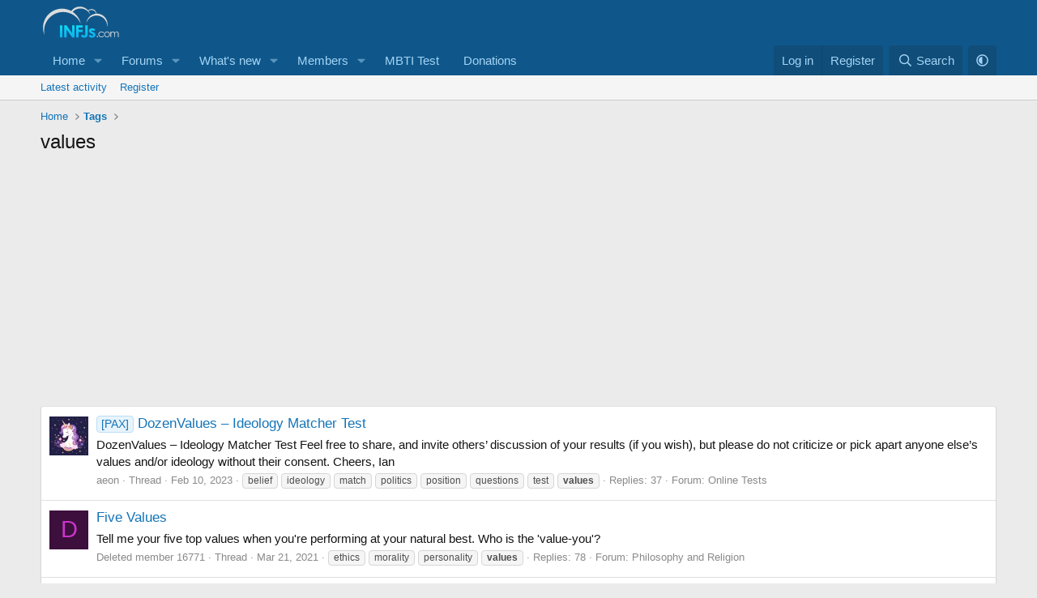

--- FILE ---
content_type: text/html; charset=utf-8
request_url: https://www.infjs.com/tags/values/
body_size: 12161
content:
<!DOCTYPE html>
<html id="XF" lang="en-US" dir="LTR"
	data-xf="2.3"
	data-app="public"
	
	
	data-template="tag_view"
	data-container-key=""
	data-content-key="tag-1253"
	data-logged-in="false"
	data-cookie-prefix="xf_"
	data-csrf="1769094204,9b57fa5cd190273f78e103f87dbd08d8"
	class="has-no-js template-tag_view"
	>
<head>
	
	
	

	<meta charset="utf-8" />
	<title>values | INFJ Forum</title>
	<link rel="manifest" href="/webmanifest.php">

	<meta http-equiv="X-UA-Compatible" content="IE=Edge" />
	<meta name="viewport" content="width=device-width, initial-scale=1, viewport-fit=cover">

	
		
			
				<meta name="theme-color" media="(prefers-color-scheme: light)" content="#0f578a" />
				<meta name="theme-color" media="(prefers-color-scheme: dark)" content="#0a1c29" />
			
		
	

	<meta name="apple-mobile-web-app-title" content="INFJ Forum">
	
		<link rel="apple-touch-icon" href="/data/assets/logo/192-infjs.png">
		

	
		<link rel="canonical" href="https://www.infjs.com/tags/values/" />
	

	
		
	
	
	<meta property="og:site_name" content="INFJ Forum" />


	
	
		
	
	
	<meta property="og:type" content="website" />


	
	
		
	
	
	
		<meta property="og:title" content="values" />
		<meta property="twitter:title" content="values" />
	


	
	
	
		
	
	
	<meta property="og:url" content="https://www.infjs.com/tags/values/" />


	
	

	
	
		<script async src="/jc/gtm.js?_v=95493f57"></script>
	
	<script>
		window.dataLayer=window.dataLayer||[];function gtag(){dataLayer.push(arguments)}gtag("js",new Date);gtag('config','G-ZPDGE3BLTM',{'style_id':1,});
!function(b,c){"object"==typeof console&&"function"==typeof console.error&&(console.error_old=console.error,console.error=function(){console.error_old.apply(this,arguments);b.gtag("event","exception",{error_type:"console",error_message:arguments[0],fatal:!1})});b.onerror=function(a,d,e){b.gtag("event","exception",{error_type:"javascript",error_message:a,error_location:d,error_line_number:e,fatal:!1})};b.onload=function(){c.querySelectorAll("img").forEach(a=>{a.complete&&0===a.naturalWidth&&b.gtag("event",
"exception",{error_type:"image",error_message:"not_loaded",error_location:a.src,fatal:!1})})}}(window,document);
	</script>


	
	
		
	
	

	<link rel="stylesheet" href="/css.php?css=public%3Anormalize.css%2Cpublic%3Afa.css%2Cpublic%3Avariations.less%2Cpublic%3Acore.less%2Cpublic%3Aapp.less&amp;s=1&amp;l=2&amp;d=1769063301&amp;k=2c7da76571c94b7282d34af8c172aad6ef8072d6" />

	<link rel="stylesheet" href="/css.php?css=public%3Aextra.less&amp;s=1&amp;l=2&amp;d=1769063301&amp;k=fb8ee7604cebbbb7dc4aa15a367a32522fadb451" />


	
		<script src="/js/xf/preamble.min.js?_v=95493f57"></script>
	

	
	<script src="/js/vendor/vendor-compiled.js?_v=95493f57" defer></script>
	<script src="/js/xf/core-compiled.js?_v=95493f57" defer></script>

	<script>
		window.addEventListener('DOMContentLoaded', function() {
			XF.extendObject(true, XF.config, {
				// 
				userId: 0,
				enablePush: true,
				pushAppServerKey: 'BA7GUhwJ4r44DP1PsYQMQfdRnbVhWCVd0AAIc69uoBLO0vd269O-dGmu2dST0jNjVfy4pGxsmQb7g5iQakV4FjI',
				url: {
					fullBase: 'https://www.infjs.com/',
					basePath: '/',
					css: '/css.php?css=__SENTINEL__&s=1&l=2&d=1769063301',
					js: '/js/__SENTINEL__?_v=95493f57',
					icon: '/data/local/icons/__VARIANT__.svg?v=1751544056#__NAME__',
					iconInline: '/styles/fa/__VARIANT__/__NAME__.svg?v=5.15.3',
					keepAlive: '/login/keep-alive'
				},
				cookie: {
					path: '/',
					domain: '',
					prefix: 'xf_',
					secure: true,
					consentMode: 'disabled',
					consented: ["optional","_third_party"]
				},
				cacheKey: 'f3ed7234243583f554e27d349fe769c5',
				csrf: '1769094204,9b57fa5cd190273f78e103f87dbd08d8',
				js: {},
				fullJs: false,
				css: {"public:extra.less":true},
				time: {
					now: 1769094204,
					today: 1769040000,
					todayDow: 4,
					tomorrow: 1769126400,
					yesterday: 1768953600,
					week: 1768521600,
					month: 1767225600,
					year: 1767225600
				},
				style: {
					light: 'default',
					dark: 'alternate',
					defaultColorScheme: 'light'
				},
				borderSizeFeature: '3px',
				fontAwesomeWeight: 'r',
				enableRtnProtect: true,
				
				enableFormSubmitSticky: true,
				imageOptimization: 'optimize',
				imageOptimizationQuality: 0.85,
				uploadMaxFilesize: 67108864,
				uploadMaxWidth: 0,
				uploadMaxHeight: 0,
				allowedVideoExtensions: ["m4v","mov","mp4","mp4v","mpeg","mpg","ogv","webm"],
				allowedAudioExtensions: ["mp3","opus","ogg","wav"],
				shortcodeToEmoji: true,
				visitorCounts: {
					conversations_unread: '0',
					alerts_unviewed: '0',
					total_unread: '0',
					title_count: true,
					icon_indicator: true
				},
				jsMt: {"xf\/action.js":"79c62309","xf\/embed.js":"79c62309","xf\/form.js":"79c62309","xf\/structure.js":"79c62309","xf\/tooltip.js":"79c62309"},
				jsState: {},
				publicMetadataLogoUrl: '',
				publicPushBadgeUrl: 'https://www.infjs.com/styles/default/xenforo/bell.png'
			});

			XF.extendObject(XF.phrases, {
				// 
"svStandardLib_time.day": "{count} day",
"svStandardLib_time.days": "{count} days",
"svStandardLib_time.hour": "{count} hour",
"svStandardLib_time.hours": "{count} hours",
"svStandardLib_time.minute": "{count} minutes",
"svStandardLib_time.minutes": "{count} minutes",
"svStandardLib_time.month": "{count} month",
"svStandardLib_time.months": "{count} months",
"svStandardLib_time.second": "{count} second",
"svStandardLib_time.seconds": "{count} seconds",
"svStandardLib_time.week": "time.week",
"svStandardLib_time.weeks": "{count} weeks",
"svStandardLib_time.year": "{count} year",
"svStandardLib_time.years": "{count} years",
				date_x_at_time_y:     "{date} at {time}",
				day_x_at_time_y:      "{day} at {time}",
				yesterday_at_x:       "Yesterday at {time}",
				x_minutes_ago:        "{minutes} minutes ago",
				one_minute_ago:       "1 minute ago",
				a_moment_ago:         "A moment ago",
				today_at_x:           "Today at {time}",
				in_a_moment:          "In a moment",
				in_a_minute:          "In a minute",
				in_x_minutes:         "In {minutes} minutes",
				later_today_at_x:     "Later today at {time}",
				tomorrow_at_x:        "Tomorrow at {time}",
				short_date_x_minutes: "{minutes}m",
				short_date_x_hours:   "{hours}h",
				short_date_x_days:    "{days}d",

				day0: "Sunday",
				day1: "Monday",
				day2: "Tuesday",
				day3: "Wednesday",
				day4: "Thursday",
				day5: "Friday",
				day6: "Saturday",

				dayShort0: "Sun",
				dayShort1: "Mon",
				dayShort2: "Tue",
				dayShort3: "Wed",
				dayShort4: "Thu",
				dayShort5: "Fri",
				dayShort6: "Sat",

				month0: "January",
				month1: "February",
				month2: "March",
				month3: "April",
				month4: "May",
				month5: "June",
				month6: "July",
				month7: "August",
				month8: "September",
				month9: "October",
				month10: "November",
				month11: "December",

				active_user_changed_reload_page: "The active user has changed. Reload the page for the latest version.",
				server_did_not_respond_in_time_try_again: "The server did not respond in time. Please try again.",
				oops_we_ran_into_some_problems: "Oops! We ran into some problems.",
				oops_we_ran_into_some_problems_more_details_console: "Oops! We ran into some problems. Please try again later. More error details may be in the browser console.",
				file_too_large_to_upload: "The file is too large to be uploaded.",
				uploaded_file_is_too_large_for_server_to_process: "The uploaded file is too large for the server to process.",
				files_being_uploaded_are_you_sure: "Files are still being uploaded. Are you sure you want to submit this form?",
				attach: "Attach files",
				rich_text_box: "Rich text box",
				close: "Close",
				link_copied_to_clipboard: "Link copied to clipboard.",
				text_copied_to_clipboard: "Text copied to clipboard.",
				loading: "Loading…",
				you_have_exceeded_maximum_number_of_selectable_items: "You have exceeded the maximum number of selectable items.",

				processing: "Processing",
				'processing...': "Processing…",

				showing_x_of_y_items: "Showing {count} of {total} items",
				showing_all_items: "Showing all items",
				no_items_to_display: "No items to display",

				number_button_up: "Increase",
				number_button_down: "Decrease",

				push_enable_notification_title: "Push notifications enabled successfully at INFJ Forum",
				push_enable_notification_body: "Thank you for enabling push notifications!",
				MrJinx_WhatsNewTweak_TooltipStop: "Stop auto refresh",
				MrJinx_WhatsNewTweak_TooltipStart: "Start auto refresh",

				pull_down_to_refresh: "Pull down to refresh",
				release_to_refresh: "Release to refresh",
				refreshing: "Refreshing…"
			});
		});
	
document.querySelectorAll(".file-preview").forEach(filePreview=>{filePreview.addEventListener("click",()=>{gtag('event','file_download',{link_url:(new URL(filePreview.getAttribute("href"),window.location.origin)).href, file_name:filePreview.parentNode.querySelector('.file-name').textContent});});});document.querySelectorAll('.shareButtons-button').forEach(shareButton=>{shareButton.addEventListener('click',()=>{gtag('event','share',{method:shareButton.getAttribute('class').match(/.*shareButtons-button--(.*?)$|\s/)[1]});});});document.querySelectorAll('.bookmarkLink:not(.is-bookmarked)').forEach(bookmarkLink=>{bookmarkLink.addEventListener('click',()=>{gtag('event','bookmark');});});setTimeout(()=>{document.querySelectorAll(".adsbygoogle").forEach(a=>{a.addEventListener("mouseenter",()=>{XF.aH=!0});a.addEventListener("mouseleave",()=>{XF.aH=!1});gtag("event","ads_impression",{ad_platform:"adsense"})});["pagehide","blur"].forEach(function(a){window.addEventListener(a,()=>{XF.aH&&gtag("event","ad_click",{ad_platform:"adsense"})},!1)})},3E3);
</script>

	


	

	

	
	
	
	
		
			
		
			
		
			
		
			
		
			
		
			
		
			
		
			
		
			
		
			
		
			
		
			
		
			
		
			
		
			
		
			
		
			
		
			
		
			
		
			
		
			
		
			
		
			
		
			
		
			
		
			
		
			
		
		
			
			
			
			
			
				<script async src="https://pagead2.googlesyndication.com/pagead/js/adsbygoogle.js?client=ca-pub-4914379292220493" crossorigin="anonymous"></script>
			
		
	


</head>
<body data-template="tag_view">

<div class="p-pageWrapper" id="top">

	

	<header class="p-header" id="header">
		<div class="p-header-inner">
			<div class="p-header-content">
				<div class="p-header-logo p-header-logo--image">
					<a href="/">
						

	

	
		
		

		
	
		
		

		
	

	

	<picture data-variations="{&quot;default&quot;:{&quot;1&quot;:&quot;\/images\/INFJs.svg&quot;,&quot;2&quot;:null},&quot;alternate&quot;:{&quot;1&quot;:&quot;\/images\/INFJs.svg&quot;,&quot;2&quot;:null}}">
		
		
		

		
			
			
			

			
		

		<img src="/images/INFJs.svg"  width="100" height="36" alt="INFJ Forum" />
	</picture>


					</a>
				</div>

				
			</div>
		</div>
	</header>

	
	

	
		<div class="p-navSticky p-navSticky--primary" data-xf-init="sticky-header">
			
		<nav class="p-nav">
			<div class="p-nav-inner">
				<button type="button" class="button button--plain p-nav-menuTrigger" data-xf-click="off-canvas" data-menu=".js-headerOffCanvasMenu" tabindex="0" aria-label="Menu"><span class="button-text">
					<i aria-hidden="true"></i>
				</span></button>

				<div class="p-nav-smallLogo">
					<a href="/">
						

	

	
		
		

		
	
		
		

		
	

	

	<picture data-variations="{&quot;default&quot;:{&quot;1&quot;:&quot;\/images\/INFJs.svg&quot;,&quot;2&quot;:null},&quot;alternate&quot;:{&quot;1&quot;:&quot;\/images\/INFJs.svg&quot;,&quot;2&quot;:null}}">
		
		
		

		
			
			
			

			
		

		<img src="/images/INFJs.svg"  width="100" height="36" alt="INFJ Forum" />
	</picture>


					</a>
				</div>

				<div class="p-nav-scroller hScroller" data-xf-init="h-scroller" data-auto-scroll=".p-navEl.is-selected">
					<div class="hScroller-scroll">
						<ul class="p-nav-list js-offCanvasNavSource">
							
								<li>
									
	<div class="p-navEl " data-has-children="true">
	

		
	
	<a href="https://www.infjs.com"
	class="p-navEl-link p-navEl-link--splitMenu "
	
	
	data-nav-id="home">Home</a>


		<a data-xf-key="1"
			data-xf-click="menu"
			data-menu-pos-ref="< .p-navEl"
			class="p-navEl-splitTrigger"
			role="button"
			tabindex="0"
			aria-label="Toggle expanded"
			aria-expanded="false"
			aria-haspopup="true"></a>

		
	
		<div class="menu menu--structural" data-menu="menu" aria-hidden="true">
			<div class="menu-content">
				
					
	
	
	<a href="pages/portal"
	class="menu-linkRow u-indentDepth0 js-offCanvasCopy "
	
	
	data-nav-id="portal">Home</a>

	

				
			</div>
		</div>
	
	</div>

								</li>
							
								<li>
									
	<div class="p-navEl " data-has-children="true">
	

		
	
	<a href="/forums/"
	class="p-navEl-link p-navEl-link--splitMenu "
	
	
	data-nav-id="forums">Forums</a>


		<a data-xf-key="2"
			data-xf-click="menu"
			data-menu-pos-ref="< .p-navEl"
			class="p-navEl-splitTrigger"
			role="button"
			tabindex="0"
			aria-label="Toggle expanded"
			aria-expanded="false"
			aria-haspopup="true"></a>

		
	
		<div class="menu menu--structural" data-menu="menu" aria-hidden="true">
			<div class="menu-content">
				
					
	
	
	<a href="/whats-new/posts/"
	class="menu-linkRow u-indentDepth0 js-offCanvasCopy "
	
	
	data-nav-id="newPosts">New posts</a>

	

				
					
	
	
	<a href="/search/?type=post"
	class="menu-linkRow u-indentDepth0 js-offCanvasCopy "
	
	
	data-nav-id="searchForums">Search forums</a>

	

				
			</div>
		</div>
	
	</div>

								</li>
							
								<li>
									
	<div class="p-navEl " data-has-children="true">
	

		
	
	<a href="/whats-new/"
	class="p-navEl-link p-navEl-link--splitMenu "
	
	
	data-nav-id="whatsNew">What's new</a>


		<a data-xf-key="3"
			data-xf-click="menu"
			data-menu-pos-ref="< .p-navEl"
			class="p-navEl-splitTrigger"
			role="button"
			tabindex="0"
			aria-label="Toggle expanded"
			aria-expanded="false"
			aria-haspopup="true"></a>

		
	
		<div class="menu menu--structural" data-menu="menu" aria-hidden="true">
			<div class="menu-content">
				
					
	
	
	<a href="/whats-new/posts/"
	class="menu-linkRow u-indentDepth0 js-offCanvasCopy "
	 rel="nofollow"
	
	data-nav-id="whatsNewPosts">New posts</a>

	

				
					
	
	
	<a href="/whats-new/posts/?skip=1"
	class="menu-linkRow u-indentDepth0 js-offCanvasCopy "
	
	
	data-nav-id="MrJinx_WhatsNewTweak_AllPosts">All posts</a>

	

				
					
	
	
	<a href="/whats-new/profile-posts/"
	class="menu-linkRow u-indentDepth0 js-offCanvasCopy "
	 rel="nofollow"
	
	data-nav-id="whatsNewProfilePosts">New profile posts</a>

	

				
					
	
	
	<a href="/whats-new/latest-activity"
	class="menu-linkRow u-indentDepth0 js-offCanvasCopy "
	 rel="nofollow"
	
	data-nav-id="latestActivity">Latest activity</a>

	

				
			</div>
		</div>
	
	</div>

								</li>
							
								<li>
									
	<div class="p-navEl " data-has-children="true">
	

		
	
	<a href="/members/"
	class="p-navEl-link p-navEl-link--splitMenu "
	
	
	data-nav-id="members">Members</a>


		<a data-xf-key="4"
			data-xf-click="menu"
			data-menu-pos-ref="< .p-navEl"
			class="p-navEl-splitTrigger"
			role="button"
			tabindex="0"
			aria-label="Toggle expanded"
			aria-expanded="false"
			aria-haspopup="true"></a>

		
	
		<div class="menu menu--structural" data-menu="menu" aria-hidden="true">
			<div class="menu-content">
				
					
	
	
	<a href="/members/list/"
	class="menu-linkRow u-indentDepth0 js-offCanvasCopy "
	
	
	data-nav-id="registeredMembers">Registered members</a>

	

				
					
	
	
	<a href="/online/"
	class="menu-linkRow u-indentDepth0 js-offCanvasCopy "
	
	
	data-nav-id="currentVisitors">Current visitors</a>

	

				
					
	
	
	<a href="/whats-new/profile-posts/"
	class="menu-linkRow u-indentDepth0 js-offCanvasCopy "
	 rel="nofollow"
	
	data-nav-id="newProfilePosts">New profile posts</a>

	

				
					
	
	
	<a href="/search/?type=profile_post"
	class="menu-linkRow u-indentDepth0 js-offCanvasCopy "
	
	
	data-nav-id="searchProfilePosts">Search profile posts</a>

	

				
			</div>
		</div>
	
	</div>

								</li>
							
								<li>
									
	<div class="p-navEl " >
	

		
	
	<a href="https://www.infjs.com/pages/mbti-test1/"
	class="p-navEl-link "
	
	data-xf-key="5"
	data-nav-id="mbtitest">MBTI Test</a>


		

		
	
	</div>

								</li>
							
								<li>
									
	<div class="p-navEl " >
	

		
	
	<a href="/pages/donations/"
	class="p-navEl-link "
	
	data-xf-key="6"
	data-nav-id="donations">Donations</a>


		

		
	
	</div>

								</li>
							
						</ul>
					</div>
				</div>

				<div class="p-nav-opposite">
					<div class="p-navgroup p-account p-navgroup--guest">
						
							<a href="/login/" class="p-navgroup-link p-navgroup-link--textual p-navgroup-link--logIn"
								data-xf-click="overlay" data-follow-redirects="on">
								<span class="p-navgroup-linkText">Log in</span>
							</a>
							
								<a href="/register/" class="p-navgroup-link p-navgroup-link--textual p-navgroup-link--register"
									data-xf-click="overlay" data-follow-redirects="on">
									<span class="p-navgroup-linkText">Register</span>
								</a>
							
						
					</div>

					<div class="p-navgroup p-discovery">
						<a href="/whats-new/"
							class="p-navgroup-link p-navgroup-link--iconic p-navgroup-link--whatsnew"
							aria-label="What&#039;s new"
							title="What&#039;s new">
							<i aria-hidden="true"></i>
							<span class="p-navgroup-linkText">What's new</span>
						</a>

						
							<a href="/search/"
								class="p-navgroup-link p-navgroup-link--iconic p-navgroup-link--search"
								data-xf-click="menu"
								data-xf-key="/"
								aria-label="Search"
								aria-expanded="false"
								aria-haspopup="true"
								title="Search">
								<i aria-hidden="true"></i>
								<span class="p-navgroup-linkText">Search</span>
							</a>
							<div class="menu menu--structural menu--wide" data-menu="menu" aria-hidden="true">
								<form action="/search/search" method="post"
									class="menu-content"
									data-xf-init="quick-search">

									<h3 class="menu-header">Search</h3>
									
									<div class="menu-row">
										
											<input type="text" class="input" name="keywords" data-acurl="/search/auto-complete" placeholder="Search…" aria-label="Search" data-menu-autofocus="true" />
										
									</div>

									
									<div class="menu-row">
										<label class="iconic"><input type="checkbox"  name="c[title_only]" value="1" /><i aria-hidden="true"></i><span class="iconic-label">Search titles only

													
													<span tabindex="0" role="button"
														data-xf-init="tooltip" data-trigger="hover focus click" title="Tags will also be searched in content where tags are supported">

														<i class="fa--xf far fa-question-circle  u-muted u-smaller"><svg xmlns="http://www.w3.org/2000/svg" role="img" ><title>Note</title><use href="/data/local/icons/regular.svg?v=1751544056#question-circle"></use></svg></i>
													</span></span></label>

									</div>
									
									<div class="menu-row">
										<div class="inputGroup">
											<span class="inputGroup-text" id="ctrl_search_menu_by_member">By:</span>
											<input type="text" class="input" name="c[users]" data-xf-init="auto-complete" placeholder="Member" aria-labelledby="ctrl_search_menu_by_member" />
										</div>
									</div>
									<div class="menu-footer">
									<span class="menu-footer-controls">
										<button type="submit" class="button button--icon button--icon--search button--primary"><i class="fa--xf far fa-search "><svg xmlns="http://www.w3.org/2000/svg" role="img" aria-hidden="true" ><use href="/data/local/icons/regular.svg?v=1751544056#search"></use></svg></i><span class="button-text">Search</span></button>
										<button type="submit" class="button " name="from_search_menu"><span class="button-text">Advanced search…</span></button>
									</span>
									</div>

									<input type="hidden" name="_xfToken" value="1769094204,9b57fa5cd190273f78e103f87dbd08d8" />
								</form>
							</div>
						
					</div>

	<div class="p-navgroup cxf-styleVariations">
		<a href="/misc/style-variation" rel="nofollow"
		   class="p-navgroup-link js-styleVariationsLink"
		   data-xf-init="tooltip" title="Style variation"
		   data-xf-click="menu" role="button" aria-expanded="false" aria-haspopup="true">

			<i class="fa--xf far fa-adjust "><svg xmlns="http://www.w3.org/2000/svg" role="img" ><title>Style variation</title><use href="/data/local/icons/regular.svg?v=1751544056#adjust"></use></svg></i>
		</a>

		<div class="menu" data-menu="menu" aria-hidden="true">
			<div class="menu-content js-styleVariationsMenu">
				

	
		

	<a href="/misc/style-variation?reset=1&amp;t=1769094204%2C9b57fa5cd190273f78e103f87dbd08d8"
		class="menu-linkRow is-selected"
		rel="nofollow"
		data-xf-click="style-variation" data-variation="">

		<i class="fa--xf far fa-adjust "><svg xmlns="http://www.w3.org/2000/svg" role="img" aria-hidden="true" ><use href="/data/local/icons/regular.svg?v=1751544056#adjust"></use></svg></i>

		
			System
		
	</a>


		

	<a href="/misc/style-variation?variation=default&amp;t=1769094204%2C9b57fa5cd190273f78e103f87dbd08d8"
		class="menu-linkRow "
		rel="nofollow"
		data-xf-click="style-variation" data-variation="default">

		<i class="fa--xf far fa-sun "><svg xmlns="http://www.w3.org/2000/svg" role="img" aria-hidden="true" ><use href="/data/local/icons/regular.svg?v=1751544056#sun"></use></svg></i>

		
			Light
		
	</a>


		

	<a href="/misc/style-variation?variation=alternate&amp;t=1769094204%2C9b57fa5cd190273f78e103f87dbd08d8"
		class="menu-linkRow "
		rel="nofollow"
		data-xf-click="style-variation" data-variation="alternate">

		<i class="fa--xf far fa-moon "><svg xmlns="http://www.w3.org/2000/svg" role="img" aria-hidden="true" ><use href="/data/local/icons/regular.svg?v=1751544056#moon"></use></svg></i>

		
			Dark
		
	</a>

	

	
		
	

			</div>
		</div>
	</div>

				</div>
			</div>
		</nav>
	
		</div>
		
		
			<div class="p-sectionLinks">
				<div class="p-sectionLinks-inner hScroller" data-xf-init="h-scroller">
					<div class="hScroller-scroll">
						<ul class="p-sectionLinks-list">
							
								<li>
									
	<div class="p-navEl " >
	

		
	
	<a href="/whats-new/latest-activity"
	class="p-navEl-link "
	
	data-xf-key="alt+1"
	data-nav-id="defaultLatestActivity">Latest activity</a>


		

		
	
	</div>

								</li>
							
								<li>
									
	<div class="p-navEl " >
	

		
	
	<a href="/register/"
	class="p-navEl-link "
	
	data-xf-key="alt+2"
	data-nav-id="defaultRegister">Register</a>


		

		
	
	</div>

								</li>
							
						</ul>
					</div>
				</div>
			</div>
			
	
		

	<div class="offCanvasMenu offCanvasMenu--nav js-headerOffCanvasMenu" data-menu="menu" aria-hidden="true" data-ocm-builder="navigation">
		<div class="offCanvasMenu-backdrop" data-menu-close="true"></div>
		<div class="offCanvasMenu-content">
			<div class="offCanvasMenu-header">
				Menu
				<a class="offCanvasMenu-closer" data-menu-close="true" role="button" tabindex="0" aria-label="Close"></a>
			</div>
			
				<div class="p-offCanvasRegisterLink">
					<div class="offCanvasMenu-linkHolder">
						<a href="/login/" class="offCanvasMenu-link" data-xf-click="overlay" data-menu-close="true">
							Log in
						</a>
					</div>
					<hr class="offCanvasMenu-separator" />
					
						<div class="offCanvasMenu-linkHolder">
							<a href="/register/" class="offCanvasMenu-link" data-xf-click="overlay" data-menu-close="true">
								Register
							</a>
						</div>
						<hr class="offCanvasMenu-separator" />
					
				</div>
			
			<div class="js-offCanvasNavTarget"></div>
			<div class="offCanvasMenu-installBanner js-installPromptContainer" style="display: none;" data-xf-init="install-prompt">
				<div class="offCanvasMenu-installBanner-header">Install the app</div>
				<button type="button" class="button js-installPromptButton"><span class="button-text">Install</span></button>
				<template class="js-installTemplateIOS">

					<div class="js-installTemplateContent">
						<div class="overlay-title">How to install the app on iOS</div>
						<div class="block-body">
							<div class="block-row">
								<p>
									Follow along with the video below to see how to install our site as a web app on your home screen.
								</p>
								<p style="text-align: center">
									<video src="/styles/default/xenforo/add_to_home.mp4"
										width="280" height="480" autoplay loop muted playsinline></video>
								</p>
								<p>
									<small><strong>Note:</strong> This feature may not be available in some browsers.</small>
								</p>
							</div>
						</div>
					</div>
				</template>
			</div>
		</div>
	</div>

	<div class="p-body">
		<div class="p-body-inner">
			<!--XF:EXTRA_OUTPUT-->

			

			

			
			
	
		<ul class="p-breadcrumbs "
			itemscope itemtype="https://schema.org/BreadcrumbList">
			
				

				
				

				
					
					
	<li itemprop="itemListElement" itemscope itemtype="https://schema.org/ListItem">
		<a href="https://www.infjs.com" itemprop="item">
			<span itemprop="name">Home</span>
		</a>
		<meta itemprop="position" content="1" />
	</li>

				

				
				
					
					
	<li itemprop="itemListElement" itemscope itemtype="https://schema.org/ListItem">
		<a href="/tags/" itemprop="item">
			<span itemprop="name">Tags</span>
		</a>
		<meta itemprop="position" content="2" />
	</li>

				
			
		</ul>
	

			



			
	<noscript class="js-jsWarning"><div class="blockMessage blockMessage--important blockMessage--iconic u-noJsOnly">JavaScript is disabled. For a better experience, please enable JavaScript in your browser before proceeding.</div></noscript>

			
	<div class="blockMessage blockMessage--important blockMessage--iconic js-browserWarning" style="display: none">You are using an out of date browser. It  may not display this or other websites correctly.<br />You should upgrade or use an <a href="https://www.google.com/chrome/" target="_blank" rel="noopener">alternative browser</a>.</div>


			
				
			<div class="p-body-header">
			
					
				<div class="test">
						
							<div class="p-title ">
								
									
										<h1 class="p-title-value">values</h1>
									
									
								
							</div>
						

						
					</div>
			
				</div>
			

			<div class="p-body-main  ">
				
				<div class="p-body-contentCol"></div>
				

				

				<div class="p-body-content">
					
					<div class="p-body-pageContent">


	
	
	







<div class="block" data-xf-init="" data-type="" data-href="/inline-mod/">
	

	<div class="block-container">
		<ol class="block-body">
			
				<li class="block-row block-row--separated  js-inlineModContainer" data-author="aeon">
	<div class="contentRow ">
		<span class="contentRow-figure">
			<a href="/members/aeon.947/" class="avatar avatar--s" data-user-id="947" data-xf-init="member-tooltip">
			<img src="/data/avatars/s/0/947.jpg?1692143380" srcset="/data/avatars/m/0/947.jpg?1692143380 2x" alt="aeon" class="avatar-u947-s" width="48" height="48" /> 
		</a>
		</span>
		<div class="contentRow-main">
			<h3 class="contentRow-title">
				<a href="/threads/dozenvalues-ideology-matcher-test.39470/"><span class="label label--primary" dir="auto">[PAX]</span><span class="label-append">&nbsp;</span>DozenValues – Ideology Matcher Test</a>
			</h3>

			<div class="contentRow-snippet">DozenValues – Ideology Matcher Test

Feel free to share, and invite others’ discussion of your results (if you wish), but please do not criticize or pick apart anyone else’s values and/or ideology without their consent.

Cheers,
Ian</div>

			<div class="contentRow-minor contentRow-minor--hideLinks">
				<ul class="listInline listInline--bullet">
					
					<li><a href="/members/aeon.947/" class="username " dir="auto" data-user-id="947" data-xf-init="member-tooltip"><span class="username--staff username--moderator username--admin">aeon</span></a></li>
					<li>Thread</li>
					<li><time  class="u-dt" dir="auto" datetime="2023-02-10T04:13:47+0000" data-timestamp="1676002427" data-date="Feb 10, 2023" data-time="4:13 AM" data-short="Feb &#039;23" title="Feb 10, 2023 at 4:13 AM">Feb 10, 2023</time></li>
					
						<li>
							

	
		
			<span class="tagItem tagItem--tag_belief" dir="auto">
				belief
			</span>
		
			<span class="tagItem tagItem--tag_ideology" dir="auto">
				ideology
			</span>
		
			<span class="tagItem tagItem--tag_match" dir="auto">
				match
			</span>
		
			<span class="tagItem tagItem--tag_politics" dir="auto">
				politics
			</span>
		
			<span class="tagItem tagItem--tag_position" dir="auto">
				position
			</span>
		
			<span class="tagItem tagItem--tag_questions" dir="auto">
				questions
			</span>
		
			<span class="tagItem tagItem--tag_test" dir="auto">
				test
			</span>
		
			<span class="tagItem tagItem--tag_values" dir="auto">
				<em class="textHighlight">values</em>
			</span>
		
	

						</li>
					
					<li>Replies: 37</li>
					<li>Forum: <a href="/forums/online-tests.51/">Online Tests</a></li>
				</ul>
			</div>
		</div>
	</div>
</li>
			
				<li class="block-row block-row--separated  js-inlineModContainer" data-author="Deleted member 16771">
	<div class="contentRow ">
		<span class="contentRow-figure">
			<span class="avatar avatar--s avatar--default avatar--default--dynamic" data-user-id="0" style="background-color: #3d0f3d; color: #cc33cc" title="Deleted member 16771">
			<span class="avatar-u0-s" role="img" aria-label="Deleted member 16771">D</span> 
		</span>
		</span>
		<div class="contentRow-main">
			<h3 class="contentRow-title">
				<a href="/threads/five-values.38256/">Five Values</a>
			</h3>

			<div class="contentRow-snippet">Tell me your five top values when you&#039;re performing at your natural best. Who is the &#039;value-you&#039;?</div>

			<div class="contentRow-minor contentRow-minor--hideLinks">
				<ul class="listInline listInline--bullet">
					
					<li><span class="username " dir="auto" data-user-id="0">Deleted member 16771</span></li>
					<li>Thread</li>
					<li><time  class="u-dt" dir="auto" datetime="2021-03-21T16:36:02+0000" data-timestamp="1616344562" data-date="Mar 21, 2021" data-time="4:36 PM" data-short="Mar &#039;21" title="Mar 21, 2021 at 4:36 PM">Mar 21, 2021</time></li>
					
						<li>
							

	
		
			<span class="tagItem tagItem--tag_ethics" dir="auto">
				ethics
			</span>
		
			<span class="tagItem tagItem--tag_morality" dir="auto">
				morality
			</span>
		
			<span class="tagItem tagItem--tag_personality" dir="auto">
				personality
			</span>
		
			<span class="tagItem tagItem--tag_values" dir="auto">
				<em class="textHighlight">values</em>
			</span>
		
	

						</li>
					
					<li>Replies: 78</li>
					<li>Forum: <a href="/forums/philosophy-and-religion.13/">Philosophy and Religion</a></li>
				</ul>
			</div>
		</div>
	</div>
</li>
			
				<li class="block-row block-row--separated  js-inlineModContainer" data-author="Reason">
	<div class="contentRow ">
		<span class="contentRow-figure">
			<a href="/members/reason.16166/" class="avatar avatar--s" data-user-id="16166" data-xf-init="member-tooltip">
			<img src="/data/avatars/s/16/16166.jpg?1670112350" srcset="/data/avatars/m/16/16166.jpg?1670112350 2x" alt="Reason" class="avatar-u16166-s" width="48" height="48" /> 
		</a>
		</span>
		<div class="contentRow-main">
			<h3 class="contentRow-title">
				<a href="/threads/political-values-tests.37651/">Political Values Tests</a>
			</h3>

			<div class="contentRow-snippet">Spilling out from the rampage I went on in my blog, I want to create a thread just for online political tests.

Go find some for me and post results if you wish :D

Here&#039;s my latest test result and i&#039;ll try to copy + paste the tests I took in my blog over as well...</div>

			<div class="contentRow-minor contentRow-minor--hideLinks">
				<ul class="listInline listInline--bullet">
					
					<li><a href="/members/reason.16166/" class="username " dir="auto" data-user-id="16166" data-xf-init="member-tooltip">Reason</a></li>
					<li>Thread</li>
					<li><time  class="u-dt" dir="auto" datetime="2020-07-09T19:40:47+0100" data-timestamp="1594320047" data-date="Jul 9, 2020" data-time="7:40 PM" data-short="Jul &#039;20" title="Jul 9, 2020 at 7:40 PM">Jul 9, 2020</time></li>
					
						<li>
							

	
		
			<span class="tagItem tagItem--tag_tests" dir="auto">
				tests
			</span>
		
			<span class="tagItem tagItem--tag_values" dir="auto">
				<em class="textHighlight">values</em>
			</span>
		
	

						</li>
					
					<li>Replies: 118</li>
					<li>Forum: <a href="/forums/online-tests.51/">Online Tests</a></li>
				</ul>
			</div>
		</div>
	</div>
</li>
			
				<li class="block-row block-row--separated  js-inlineModContainer" data-author="AustenJ32">
	<div class="contentRow ">
		<span class="contentRow-figure">
			<a href="/members/austenj32.16714/" class="avatar avatar--s avatar--default avatar--default--dynamic" data-user-id="16714" data-xf-init="member-tooltip" style="background-color: #cccc66; color: #606020">
			<span class="avatar-u16714-s" role="img" aria-label="AustenJ32">A</span> 
		</a>
		</span>
		<div class="contentRow-main">
			<h3 class="contentRow-title">
				<a href="/threads/a-study-of-your-personal-values-and-your-workplaces-expressed-value-set.35449/"><span class="label label--primary" dir="auto">[INFJ]</span><span class="label-append">&nbsp;</span>A Study of Your Personal Values and Your Workplace’s Expressed Value Set</a>
			</h3>

			<div class="contentRow-snippet">Hello Everyone,

I am working on a psychology project examining peoples personality, personal values both in and out of the workplace and how these factors are predictive of various work-relevant outcomes.  Naturally, I thought this community may be interested in participating and would be a...</div>

			<div class="contentRow-minor contentRow-minor--hideLinks">
				<ul class="listInline listInline--bullet">
					
					<li><a href="/members/austenj32.16714/" class="username " dir="auto" data-user-id="16714" data-xf-init="member-tooltip">AustenJ32</a></li>
					<li>Thread</li>
					<li><time  class="u-dt" dir="auto" datetime="2018-07-08T03:10:07+0100" data-timestamp="1531015807" data-date="Jul 8, 2018" data-time="3:10 AM" data-short="Jul &#039;18" title="Jul 8, 2018 at 3:10 AM">Jul 8, 2018</time></li>
					
						<li>
							

	
		
			<span class="tagItem tagItem--tag_infj" dir="auto">
				infj
			</span>
		
			<span class="tagItem tagItem--tag_psychology" dir="auto">
				psychology
			</span>
		
			<span class="tagItem tagItem--tag_research" dir="auto">
				research
			</span>
		
			<span class="tagItem tagItem--tag_study" dir="auto">
				study
			</span>
		
			<span class="tagItem tagItem--tag_survey" dir="auto">
				survey
			</span>
		
			<span class="tagItem tagItem--tag_values" dir="auto">
				<em class="textHighlight">values</em>
			</span>
		
	

						</li>
					
					<li>Replies: 0</li>
					<li>Forum: <a href="/forums/psychology-and-mbti.12/">Psychology and MBTI</a></li>
				</ul>
			</div>
		</div>
	</div>
</li>
			
				<li class="block-row block-row--separated  js-inlineModContainer" data-author="Rycka">
	<div class="contentRow ">
		<span class="contentRow-figure">
			<a href="/members/rycka.15122/" class="avatar avatar--s" data-user-id="15122" data-xf-init="member-tooltip">
			<img src="/data/avatars/s/15/15122.jpg?1478213181" srcset="/data/avatars/m/15/15122.jpg?1478213181 2x" alt="Rycka" class="avatar-u15122-s" width="48" height="48" /> 
		</a>
		</span>
		<div class="contentRow-main">
			<h3 class="contentRow-title">
				<a href="/threads/infj-virtues-to-live-by.32519/">Infj Virtues to Live By?</a>
			</h3>

			<div class="contentRow-snippet">Do you have your own code of conduct?</div>

			<div class="contentRow-minor contentRow-minor--hideLinks">
				<ul class="listInline listInline--bullet">
					
					<li><a href="/members/rycka.15122/" class="username " dir="auto" data-user-id="15122" data-xf-init="member-tooltip">Rycka</a></li>
					<li>Thread</li>
					<li><time  class="u-dt" dir="auto" datetime="2016-11-07T08:27:27+0000" data-timestamp="1478507247" data-date="Nov 7, 2016" data-time="8:27 AM" data-short="Nov &#039;16" title="Nov 7, 2016 at 8:27 AM">Nov 7, 2016</time></li>
					
						<li>
							

	
		
			<span class="tagItem tagItem--tag_code-of-conduct" dir="auto">
				code of conduct
			</span>
		
			<span class="tagItem tagItem--tag_ethics" dir="auto">
				ethics
			</span>
		
			<span class="tagItem tagItem--tag_values" dir="auto">
				<em class="textHighlight">values</em>
			</span>
		
			<span class="tagItem tagItem--tag_virtues" dir="auto">
				virtues
			</span>
		
	

						</li>
					
					<li>Replies: 4</li>
					<li>Forum: <a href="/forums/the-infj-typology.44/">The INFJ Typology</a></li>
				</ul>
			</div>
		</div>
	</div>
</li>
			
		</ol>
	</div>
	<div class="block-outer block-outer--after">
		
		
	</div>
</div></div>
					
				</div>

				
			</div>

			
			
	
		<ul class="p-breadcrumbs p-breadcrumbs--bottom"
			itemscope itemtype="https://schema.org/BreadcrumbList">
			
				

				
				

				
					
					
	<li itemprop="itemListElement" itemscope itemtype="https://schema.org/ListItem">
		<a href="https://www.infjs.com" itemprop="item">
			<span itemprop="name">Home</span>
		</a>
		<meta itemprop="position" content="1" />
	</li>

				

				
				
					
					
	<li itemprop="itemListElement" itemscope itemtype="https://schema.org/ListItem">
		<a href="/tags/" itemprop="item">
			<span itemprop="name">Tags</span>
		</a>
		<meta itemprop="position" content="2" />
	</li>

				
			
		</ul>
	

			
		</div>
	</div>

	<footer class="p-footer" id="footer">
		<div class="p-footer-inner">

			<div class="p-footer-row">
				
					<div class="p-footer-row-main">
						<ul class="p-footer-linkList">
							
								
								
									<li>
										
											
											
												<a href="/misc/style-variation" rel="nofollow"
													class="js-styleVariationsLink"
													data-xf-init="tooltip" title="Style variation"
													data-xf-click="menu" role="button" aria-expanded="false" aria-haspopup="true">

													<i class="fa--xf far fa-adjust "><svg xmlns="http://www.w3.org/2000/svg" role="img" ><title>Style variation</title><use href="/data/local/icons/regular.svg?v=1751544056#adjust"></use></svg></i>
												</a>

												<div class="menu" data-menu="menu" aria-hidden="true">
													<div class="menu-content js-styleVariationsMenu">
														

	
		

	<a href="/misc/style-variation?reset=1&amp;t=1769094204%2C9b57fa5cd190273f78e103f87dbd08d8"
		class="menu-linkRow is-selected"
		rel="nofollow"
		data-xf-click="style-variation" data-variation="">

		<i class="fa--xf far fa-adjust "><svg xmlns="http://www.w3.org/2000/svg" role="img" aria-hidden="true" ><use href="/data/local/icons/regular.svg?v=1751544056#adjust"></use></svg></i>

		
			System
		
	</a>


		

	<a href="/misc/style-variation?variation=default&amp;t=1769094204%2C9b57fa5cd190273f78e103f87dbd08d8"
		class="menu-linkRow "
		rel="nofollow"
		data-xf-click="style-variation" data-variation="default">

		<i class="fa--xf far fa-sun "><svg xmlns="http://www.w3.org/2000/svg" role="img" aria-hidden="true" ><use href="/data/local/icons/regular.svg?v=1751544056#sun"></use></svg></i>

		
			Light
		
	</a>


		

	<a href="/misc/style-variation?variation=alternate&amp;t=1769094204%2C9b57fa5cd190273f78e103f87dbd08d8"
		class="menu-linkRow "
		rel="nofollow"
		data-xf-click="style-variation" data-variation="alternate">

		<i class="fa--xf far fa-moon "><svg xmlns="http://www.w3.org/2000/svg" role="img" aria-hidden="true" ><use href="/data/local/icons/regular.svg?v=1751544056#moon"></use></svg></i>

		
			Dark
		
	</a>

	

	
		
	

													</div>
												</div>
											
										
									</li>
								
								
									<li><a href="/misc/language" data-xf-click="overlay"
										data-xf-init="tooltip" title="Language chooser" rel="nofollow">
										<i class="fa--xf far fa-globe "><svg xmlns="http://www.w3.org/2000/svg" role="img" aria-hidden="true" ><use href="/data/local/icons/regular.svg?v=1751544056#globe"></use></svg></i> English</a></li>
								
							
						</ul>
					</div>
				
				<div class="p-footer-row-opposite">
					<ul class="p-footer-linkList">
						<li>
							<a href="https://secure-stats.pingdom.com/qtnv690cy7gw" target="_blank">Status Page</a>
						</li>
						
							
								<li><a href="/misc/contact" data-xf-click="overlay">Contact us</a></li>
							
						

						
							<li><a href="/help/terms/">Terms and rules</a></li>
						

						
							<li><a href="/help/privacy-policy/">Privacy policy</a></li>
						

						
							<li><a href="/help/">Help</a></li>
						

						
							<li><a href="https://www.infjs.com">Home</a></li>
						

						<li><a href="/forums/-/index.rss" target="_blank" class="p-footer-rssLink" title="RSS"><span aria-hidden="true"><i class="fa--xf far fa-rss "><svg xmlns="http://www.w3.org/2000/svg" role="img" aria-hidden="true" ><use href="/data/local/icons/regular.svg?v=1751544056#rss"></use></svg></i><span class="u-srOnly">RSS</span></span></a></li>
					</ul>
				</div>
			</div>

			
				<div class="p-footer-copyright">
					
						<a href="https://xenforo.com" class="u-concealed" dir="ltr" target="_blank" rel="sponsored noopener">Community platform by XenForo<sup>&reg;</sup> <span class="copyright">&copy; 2010-2024 XenForo Ltd.</span></a>
						
					
				</div>
			

			
		</div>
	</footer>
</div> <!-- closing p-pageWrapper -->

<div class="u-bottomFixer js-bottomFixTarget">
	
	
</div>

<div class="u-navButtons js-navButtons">
	<a href="javascript:" class="button button--scroll"><span class="button-text"><i class="fa--xf far fa-arrow-left "><svg xmlns="http://www.w3.org/2000/svg" role="img" aria-hidden="true" ><use href="/data/local/icons/regular.svg?v=1751544056#arrow-left"></use></svg></i><span class="u-srOnly">Back</span></span></a>
</div>


	<div class="u-scrollButtons js-scrollButtons" data-trigger-type="up">
		<a href="#top" class="button button--scroll" data-xf-click="scroll-to"><span class="button-text"><i class="fa--xf far fa-arrow-up "><svg xmlns="http://www.w3.org/2000/svg" role="img" aria-hidden="true" ><use href="/data/local/icons/regular.svg?v=1751544056#arrow-up"></use></svg></i><span class="u-srOnly">Top</span></span></a>
		
	</div>



	<form style="display:none" hidden="hidden">
		<input type="text" name="_xfClientLoadTime" value="" id="_xfClientLoadTime" title="_xfClientLoadTime" tabindex="-1" />
	</form>

	






</body>
</html>











--- FILE ---
content_type: text/html; charset=utf-8
request_url: https://www.google.com/recaptcha/api2/aframe
body_size: 267
content:
<!DOCTYPE HTML><html><head><meta http-equiv="content-type" content="text/html; charset=UTF-8"></head><body><script nonce="bEOVfJ-F2nB8o_-GkUgc-A">/** Anti-fraud and anti-abuse applications only. See google.com/recaptcha */ try{var clients={'sodar':'https://pagead2.googlesyndication.com/pagead/sodar?'};window.addEventListener("message",function(a){try{if(a.source===window.parent){var b=JSON.parse(a.data);var c=clients[b['id']];if(c){var d=document.createElement('img');d.src=c+b['params']+'&rc='+(localStorage.getItem("rc::a")?sessionStorage.getItem("rc::b"):"");window.document.body.appendChild(d);sessionStorage.setItem("rc::e",parseInt(sessionStorage.getItem("rc::e")||0)+1);localStorage.setItem("rc::h",'1769094206179');}}}catch(b){}});window.parent.postMessage("_grecaptcha_ready", "*");}catch(b){}</script></body></html>

--- FILE ---
content_type: text/css; charset=utf-8
request_url: https://www.infjs.com/css.php?css=public%3Aextra.less&s=1&l=2&d=1769063301&k=fb8ee7604cebbbb7dc4aa15a367a32522fadb451
body_size: 609
content:
@charset "UTF-8";

/********* public:extra.less ********/
.message-footer .actionBar-action--report,.message-footer .actionBar-action--edit,.message-footer .actionBar-action--history,.message-footer .actionBar-action--delete,.message-footer .actionBar-action--ip,.message-footer .actionBar-action--warn{background:none !important;padding:2px 15px;border-color:#ececec}@media (max-width:650px){.message-footer .actionBar-action--report,.message-footer .actionBar-action--edit,.message-footer .actionBar-action--history,.message-footer .actionBar-action--delete,.message-footer .actionBar-action--ip,.message-footer .actionBar-action--warn{padding:2px 2px}}.message-footer .actionBar-action--report:hover,.message-footer .actionBar-action--edit:hover,.message-footer .actionBar-action--history:hover,.message-footer .actionBar-action--delete:hover,.message-footer .actionBar-action--ip:hover,.message-footer .actionBar-action--warn:hover{background:#edf6fd !important;text-decoration:none !important}.message-footer .actionBar-action--reply,.message-footer .actionBar-action--mq,.message-footer .actionBar-action--like,.message-footer .actionBar-action--reaction{background:none !important;padding:2px 15px;border-color:#ececec}@media (max-width:650px){.message-footer .actionBar-action--reply,.message-footer .actionBar-action--mq,.message-footer .actionBar-action--like,.message-footer .actionBar-action--reaction{padding:2px 2px}}.message-footer .actionBar-action--reply:hover,.message-footer .actionBar-action--mq:hover,.message-footer .actionBar-action--like:hover,.message-footer .actionBar-action--reaction:hover{background:#edf6fd !important;text-decoration:none !important}.mbti-form-page{animation:fadeIn .3s ease}@keyframes fadeIn{from{opacity:0}to{opacity:1}}.progress-bar-container{background:#eee;border-radius:6px;height:20px;margin-bottom:10px}.progress-bar-fill{background:#3f88c5;height:100%;border-radius:6px;transition:width .3s ease}select{width:100%;margin-top:5px;padding:6px}.mbti-nav{display:flex;justify-content:space-between;margin-top:15px}a.cxf-button.button--link{white-space:normal !important;display:block}span.cxf-cb-icon{padding-left:5px}@media (max-width:650px){a.cxf-button.button--link{display:none}}@media (min-width:650px){.cxf-styleVariations{margin-left:.5em}}